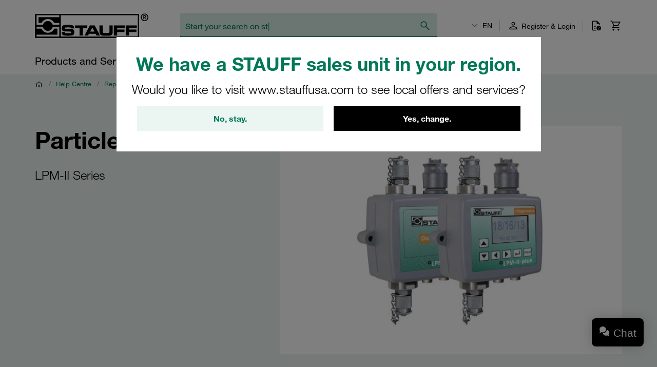

--- FILE ---
content_type: application/javascript
request_url: https://stauff.com/assets/c84a62dec4c21817be77a0eadb03d031ab56503c/default/js/stauff_platform.search-form.js
body_size: 11405
content:
"use strict";(self.webpackJsonp_stauff_platform=self.webpackJsonp_stauff_platform||[]).push([[1858],{87507:(t,e,n)=>{n.r(e),n.d(e,{default:()=>i});var o=n(98486);class i extends o.default{readyCallback(){}init(){super.init()}}},92294:(t,e,n)=>{n.r(e),n.d(e,{default:()=>i});var o=n(98486);class i extends o.default{readyCallback(){}init(){super.init()}}},26143:(t,e,n)=>{n.r(e),n.d(e,{default:()=>r});var o=n(98486),i=n(15912);class r extends o.default{readyCallback(){}init(){window.onload=()=>{(0,i.skipClicked)()||((0,i.setSkipClick)("1"),this.showOnboarding())},super.init()}showOnboarding(){(0,o.onboardingInit)(),document.querySelector(".onboarding-anonymous-user-pdp")&&this.introJsEntity.setOptions({highlightClass:"highlight-anonymous-user-pdp",tooltipPosition:"left",disableInteraction:!1})}}},98486:(t,e,n)=>{n.r(e),n.d(e,{default:()=>h,keyForCurrentStep:()=>c,keyForSteps:()=>u,localePrefixedCustomerId:()=>a,onboardingInit:()=>d,onboardingSteps:()=>l,removeFromLocalStorage:()=>g,retrieveFromLocalStorage:()=>f,saveToLocalStorage:()=>p,setLocalePrefixedCustomerId:()=>m,setOnboardingSteps:()=>b});var o=n(97337),i=n(61378),r=n(15912),s=!1,a="",l=[],c="key-for-current-step",u="key-for-steps";class h extends o.Z{constructor(){super(...arguments),this.onboardingConclusion=void 0,this.elementClasses=[],this.introJsEntity=void 0}readyCallback(){}init(){var t;h.sharedContext=this,l=[];var e=this.getAttribute("element-class");this.elementClasses=e?JSON.parse(e):[];for(var n=1;n<=this.elementClasses.length;n++){var o,i,s=this.elementClasses[n-1],d=f(a);null===d&&(d=JSON.stringify({}));var g=document.querySelector(s),m={title:null==(o=document.querySelector("."+this.name+"__step-"+n+"__title"))?void 0:o.innerHTML,element:g,intro:null==(i=this.querySelector("."+this.name+"__step-"+n+"__intro"))?void 0:i.innerHTML};m.title&&m.element&&m.intro&&l.push(m)}if(this){a=this.getAttribute("locale-prefixed-customer-id")||"",(0,r.saveStepCount)(null!=(t=this.getAttribute("step-count"))?t:"");for(var b=JSON.parse(JSON.stringify({})),v=1;v<=this.elementClasses.length;v++){var y=this.elementClasses[v-1];b[y.substring(y.lastIndexOf("__")+2)]=0}if(p((0,r.getLocalStorageKey)(u),JSON.stringify(b)),null===f(a)&&p(a,JSON.stringify(b)),function(){var t=f(a),e=f((0,r.getLocalStorageKey)(u));if(null===t||null===e)return!1;var n=Object.keys(JSON.parse(t)),o=Object.keys(JSON.parse(e));return!(n.length===o.length&&n.every(((t,e)=>t===o[e])))}()&&!(0,r.isFirstTimeOnboarding)())if(function(t,e){var n=document.querySelector(".onboarding-intro__title"),o=document.querySelector(".onboarding-intro__description");n&&(n.textContent=t);o&&(o.innerHTML=e)}(this.getAttribute("new-feature-title"),this.getAttribute("new-feature-body")),(0,r.skipClicked)())(0,r.setSkipClick)("0"),p((0,r.getLocalStorageKey)(c),b[0]);else{var w=JSON.parse(f(a)),_=Object.keys(b).filter((t=>!w.hasOwnProperty(t)));p((0,r.getLocalStorageKey)(c),_.length>0?_[0]:Object.keys(b)[0])}!function(){var t=JSON.parse(f(a)),e=JSON.parse(f((0,r.getLocalStorageKey)(u))),n={};for(var o in e)t.hasOwnProperty(o)?n[o]=t[o]:n[o]=0;p(a,JSON.stringify(n))}()}else console.warn("OnboardingBody.sharedContext is not set.")}initIntroJS(t){this.introJsEntity=(0,i.Z)();var e=l;this.introJsEntity.setOptions({steps:e,tooltipClass:"customTooltip",prevLabel:this.getAttribute("previous-text"),nextLabel:this.getAttribute("next-text"),doneLabel:this.getAttribute("done-text"),showBullets:e.length>1,showButtons:e.length>1,scrollToElement:!0,disableInteraction:!0,scrollTo:"tooltip",tooltipPosition:"right"}),this.introJsEntity.onafterchange((t=>{var e;!function(t){var e=f(a);null===e&&(e=JSON.stringify({}));var n=JSON.parse(e);n[t]=1;var o=Object.keys(n),i=o.indexOf(t);if(-1!==i)for(var s=i+1;s<o.length;s++)n[o[s]]=0;p(a,JSON.stringify(n)),p((0,r.getLocalStorageKey)(c),t)}((e=t.className,e.substring(e.lastIndexOf("__")+2).replace(" introjs-showElement introjs-relativePosition","")))})),this.introJsEntity.oncomplete((()=>{var t;s&&(s=!1,(0,r.setSkipClick)("1"),(t=document.querySelector(".onboarding-conclusion"))&&t.classList.add("onboarding-overview--active"))})),this.introJsEntity.onbeforeexit(((t,e)=>(s&&(s=!1),!0))),this.introJsEntity.goToStepNumber(t).then((t=>{t.start().then((()=>{})),s=!0,this.disableCarouselDotsClick()}))}disableCarouselDotsClick(){document.querySelectorAll(".customTooltip .introjs-bullets ul li").forEach((t=>{var e=t;e.style.pointerEvents="none",e.style.cursor="default",e.addEventListener("click",(t=>{t.stopPropagation(),t.preventDefault()}))}))}getLastStepNum(){var t=f(a);if(!t)return-1;for(var e=JSON.parse(t),n=Object.keys(e),o=0;o<n.length;o++)if(0===e[n[o]])return o;return n.length>0?n.length:-1}}function d(){var t=h.sharedContext;t?t.initIntroJS(t.getLastStepNum()):console.warn("OnboardingBody.sharedContext is not set.")}function p(t,e){console.log("saving "+t),localStorage.setItem(t,e)}function f(t){return console.log("retrieving "+t),localStorage.getItem(t)}function g(t){console.log("removing "+t),localStorage.removeItem(t)}function m(t){a=t}function b(t){l=t}h.sharedContext=void 0,h.position="right"},47187:(t,e,n)=>{n.r(e),n.d(e,{default:()=>s,showOnboarding:()=>a});var o=n(75514),i=n(15912),r=n(98486);class s extends o.default{constructor(){super(...arguments),this.skipButton=void 0,this.showButton=void 0}init(){var t=""===r.localePrefixedCustomerId?this.getAttribute("customer-id"):r.localePrefixedCustomerId;(0,r.setLocalePrefixedCustomerId)(t),this.skipButton=this.querySelector(".onboarding-overview__skip-button"),this.showButton=this.querySelector(".onboarding-overview__show-button"),this.mapChildEvents(),super.init(),(0,i.skipClicked)()||"show"!==this.getAttribute("onboarding-visibility")||this.showIntroOverlay()}showIntroOverlay(){super.showOverlay()}mapChildEvents(){this.skipButton&&this.skipButton.addEventListener("click",(()=>this.skipHandler())),this.showButton&&this.showButton.addEventListener("click",(()=>this.showHandler()))}closeHandler(){this.classList.remove("onboarding-overview--active")}skipHandler(){this.closeHandler(),(0,i.setSkipClick)("1")}showHandler(){this.closeHandler(),a()}readyCallback(){}}function a(){(0,r.onboardingInit)(),(0,i.isFirstTimeOnboarding)()&&(0,i.setFirstTimeOnboarding)()}},75514:(t,e,n)=>{n.r(e),n.d(e,{default:()=>i});var o=n(97337);class i extends o.Z{constructor(){super(...arguments),this.closeTrigger=void 0,this.close=void 0}init(){this.closeTrigger=this.querySelector(".onboarding-overview__close-trigger"),this.close=this.querySelector(".onboarding-overview__icon"),this.mapEvents()}mapEvents(){this.closeTrigger&&this.closeTrigger.addEventListener("click",(()=>this.closeHandler())),this.close&&this.close.addEventListener("click",(()=>this.closeHandler()))}closeHandler(){this.classList.remove("onboarding-overview--active")}showOverlay(){this.classList.add("onboarding-overview--active")}readyCallback(){}}},15912:(t,e,n)=>{n.r(e),n.d(e,{default:()=>u,getLocalStorageKey:()=>b,getStepCount:()=>m,isFirstTimeOnboarding:()=>f,keyForFirstTimeOnboarding:()=>c,keyForSkipClick:()=>a,keyForStepCount:()=>l,saveStepCount:()=>d,setFirstTimeOnboarding:()=>p,setSkipClick:()=>h,skipClicked:()=>g});var o,i=n(97337),r=n(98486),s=n(47187),a="key-for-skip-click",l="key-for-step-count",c="key-for-first-time-visit";o=localStorage.setItem,localStorage.setItem=function(t,e){var n=new Event("localStorageChange");n.key=t,n.newValue=e,document.dispatchEvent(n),o.apply(this,arguments)};class u extends i.Z{constructor(){super(...arguments),this.link=void 0,this.progressBarProgressElement=void 0,this.totalSteps=3,this.progress=3,this.currentStep=void 0}init(){if("show"===this.getAttribute("onboarding-visibility")){var t=document.querySelector(".onboarding-process .onboarding-process--hide");t&&(t.style.visibility="visible")}this.link=this.querySelector("."+this.name+"__link"),this.mapEvents(),window.addEventListener("load",(()=>this.calculateAndSetProgress())),document.addEventListener("localStorageChange",(t=>this.handleCustomStorageChange(t)))}readyCallback(){}calculateAndSetProgress(){this.progressBarProgressElement=this.querySelector("."+this.name+" .progress-bar__progress"),this.currentStep=(0,r.retrieveFromLocalStorage)(b(r.keyForCurrentStep)),this.totalSteps=m(),this.updateProgress()}updateProgress(){if(this.progressBarProgressElement)if(f())this.link.innerText=this.getAttribute("onboarding-start-text"),this.progressBarProgressElement.value=0;else{var t=(0,r.retrieveFromLocalStorage)(r.localePrefixedCustomerId);null===t&&(t=JSON.stringify({}));var e=JSON.parse(t),n=Object.keys(e).indexOf(this.currentStep);-1!==n&&(this.progress=(n+1)/r.onboardingSteps.length*100),100===this.progress?this.link.innerText=this.getAttribute("onboarding-restart-text"):this.link.innerText=this.getAttribute("onboarding-continue-text"),this.progressBarProgressElement.value=this.progress}}handleCustomStorageChange(t){t.key===b(r.keyForCurrentStep)&&(this.currentStep=t.newValue,this.updateProgress())}mapEvents(){this.link&&this.link.addEventListener("click",(()=>{if(100===this.progress){var t=JSON.parse((0,r.retrieveFromLocalStorage)(r.localePrefixedCustomerId));Object.keys(t).forEach(((e,n)=>{0===n?(t[e]=1,(0,r.removeFromLocalStorage)(b(c)),(0,r.saveToLocalStorage)(b(r.keyForCurrentStep),e)):t[e]=0})),(0,r.saveToLocalStorage)(r.localePrefixedCustomerId,JSON.stringify(t))}this.link.innerText===this.getAttribute("onboarding-continue-text")?(0,s.showOnboarding)():this.showOnboardingIntro()}))}showOnboardingIntro(){var t=document.querySelector(".onboarding-intro");t&&t.classList.add("onboarding-overview--active")}}function h(t){(0,r.saveToLocalStorage)(b(a),t)}function d(t){(0,r.saveToLocalStorage)(b(l),t)}function p(){(0,r.saveToLocalStorage)(b(c),"1")}function f(){return null===(0,r.retrieveFromLocalStorage)(b(c))}function g(){return"1"===(0,r.retrieveFromLocalStorage)(b(a))}function m(){var t,e=(0,r.retrieveFromLocalStorage)(r.localePrefixedCustomerId);if(!e)return 0;try{t=JSON.parse(e)}catch(t){return 0}return Object.keys(t).length}function b(t){return r.localePrefixedCustomerId+"-"+t}},619:(t,e,n)=>{n.r(e),n.d(e,{default:()=>r});var o=n(97337);class i{constructor(t){this.value=void 0,this.value=t}}class r extends o.Z{constructor(){super(...arguments),this.input=void 0,this.placeholders=void 0,this.timeout=void 0}readyCallback(){}init(){this.input=this.findSearchInputElement(),this.input&&(this.placeholders=this.getAllPlaceholders(),this.placeholders.length>0?this.initializeAnimation():this.initializeWithoutAnimation())}findSearchInputElement(){var t=this.getElementsByTagName("input");return Array.from(t).find((t=>"q"==t.name))}initializeWithoutAnimation(){this.showMainPlaceholder(),this.input.addEventListener("focus",(()=>{this.clearPlaceholder()})),this.input.addEventListener("blur",(()=>{this.isInputEmpty()&&this.showMainPlaceholder()}))}initializeAnimation(){window.addEventListener("load",(()=>{this.isInputEmpty()&&this.startAnimationForNextPlaceholder()})),window.addEventListener("blur",(()=>{this.stopAnimation(),this.showMainPlaceholder()})),window.addEventListener("focus",(()=>{this.isInputEmpty()&&!this.timeout&&this.startAnimationForNextPlaceholder()})),this.input.addEventListener("focus",(()=>{this.stopAnimation(),this.clearPlaceholder()})),this.input.addEventListener("blur",(()=>{this.isInputEmpty()&&this.startAnimationForNextPlaceholder()}))}startAnimationForNextPlaceholder(){this.animatePlaceholder(this.getNextPlaceholder())}stopAnimation(){this.timeout&&(clearTimeout(this.timeout),this.timeout=null)}animatePlaceholder(t){this.animateCharacterTyping([],[...t.value])}animateCharacterTyping(t,e){e.length?(t.push(e.shift()),this.timeout=setTimeout((()=>{this.setPlaceholder(t.join(""),e.length>0),this.animateCharacterTyping(t,e)}),70)):this.timeout=setTimeout((()=>{this.animateCharacterErasing(t)}),1e3)}animateCharacterErasing(t){t.length?(t.pop(),this.timeout=setTimeout((()=>{this.setPlaceholder(t.join(""),t.length>0),this.animateCharacterErasing(t)}),30)):this.startAnimationForNextPlaceholder()}setPlaceholder(t,e){void 0===e&&(e=!1),this.input.setAttribute("placeholder",e?t+"|":t)}clearPlaceholder(){this.input.removeAttribute("placeholder")}showMainPlaceholder(){this.setPlaceholder(this.getMainPlaceholder().value)}isInputEmpty(){return""===this.input.value}getAllPlaceholders(){return JSON.parse(this.dataset.animatedPlaceholders).map((t=>new i(t)))}getMainPlaceholder(){return new i(this.dataset.mainPlaceholder)}getNextPlaceholder(){var t=this.placeholders.shift();return this.placeholders.push(t),t}}},61378:(t,e,n)=>{
/*!
 * Intro.js v7.2.0
 * https://introjs.com
 *
 * Copyright (C) 2012-2023 Afshin Mehrabani (@afshinmeh).
 * https://introjs.com
 *
 * Date: Mon, 14 Aug 2023 19:47:14 GMT
 */
function o(t){return(o="function"==typeof Symbol&&"symbol"==typeof Symbol.iterator?function(t){return typeof t}:function(t){return t&&"function"==typeof Symbol&&t.constructor===Symbol&&t!==Symbol.prototype?"symbol":typeof t})(t)}function i(t,e,n,o){return new(n||(n=Promise))((function(i,r){function s(t){try{l(o.next(t))}catch(t){r(t)}}function a(t){try{l(o.throw(t))}catch(t){r(t)}}function l(t){var e;t.done?i(t.value):(e=t.value,e instanceof n?e:new n((function(t){t(e)}))).then(s,a)}l((o=o.apply(t,e||[])).next())}))}function r(t,e){var n,o,i,r,s={label:0,sent:function(){if(1&i[0])throw i[1];return i[1]},trys:[],ops:[]};return r={next:a(0),throw:a(1),return:a(2)},"function"==typeof Symbol&&(r[Symbol.iterator]=function(){return this}),r;function a(a){return function(l){return function(a){if(n)throw new TypeError("Generator is already executing.");for(;r&&(r=0,a[0]&&(s=0)),s;)try{if(n=1,o&&(i=2&a[0]?o.return:a[0]?o.throw||((i=o.return)&&i.call(o),0):o.next)&&!(i=i.call(o,a[1])).done)return i;switch(o=0,i&&(a=[2&a[0],i.value]),a[0]){case 0:case 1:i=a;break;case 4:return s.label++,{value:a[1],done:!1};case 5:s.label++,o=a[1],a=[0];continue;case 7:a=s.ops.pop(),s.trys.pop();continue;default:if(!((i=(i=s.trys).length>0&&i[i.length-1])||6!==a[0]&&2!==a[0])){s=0;continue}if(3===a[0]&&(!i||a[1]>i[0]&&a[1]<i[3])){s.label=a[1];break}if(6===a[0]&&s.label<i[1]){s.label=i[1],i=a;break}if(i&&s.label<i[2]){s.label=i[2],s.ops.push(a);break}i[2]&&s.ops.pop(),s.trys.pop();continue}a=e.call(t,s)}catch(t){a=[6,t],o=0}finally{n=i=0}if(5&a[0])throw a[1];return{value:a[0]?a[1]:void 0,done:!0}}([a,l])}}}function s(t,e,n){var o,i=((o={})[t]=e,o.path="/",o.expires=void 0,o);if(n){var r=new Date;r.setTime(r.getTime()+24*n*60*60*1e3),i.expires=r.toUTCString()}var s=[];for(var l in i)s.push("".concat(l,"=").concat(i[l]));return document.cookie=s.join("; "),a(t)}function a(t){return(e={},document.cookie.split(";").forEach((function(t){var n=t.split("="),o=n[0],i=n[1];e[o.trim()]=i})),e)[t];var e}n.d(e,{Z:()=>st}),"function"==typeof SuppressedError&&SuppressedError;var l,c=(l={},function(t,e){return void 0===e&&(e="introjs-stamp"),l[e]=l[e]||0,void 0===t[e]&&(t[e]=l[e]++),t[e]}),u=new(function(){function t(){this.events_key="introjs_event"}return t.prototype._id=function(t,e,n){return t+c(e)+(n?"_".concat(c(n)):"")},t.prototype.on=function(t,e,n,o,i){var r=this._id(e,n,o),s=function(e){return n(o||t,e||window.event)};"addEventListener"in t?t.addEventListener(e,s,i):"attachEvent"in t&&t.attachEvent("on".concat(e),s),t[this.events_key]=t[this.events_key]||{},t[this.events_key][r]=s},t.prototype.off=function(t,e,n,o,i){var r=this._id(e,n,o),s=t[this.events_key]&&t[this.events_key][r];s&&("removeEventListener"in t?t.removeEventListener(e,s,i):"detachEvent"in t&&t.detachEvent("on".concat(e),s),t[this.events_key][r]=null)},t}()),h=function(t){return"function"==typeof t};function d(t,e){if(t instanceof SVGElement){var n=t.getAttribute("class")||"";n.match(e)||t.setAttribute("class","".concat(n," ").concat(e))}else if(void 0!==t.classList)for(var o=0,i=e.split(" ");o<i.length;o++){var r=i[o];t.classList.add(r)}else t.className.match(e)||(t.className+=" ".concat(e))}function p(t,e){var n="";return"currentStyle"in t?n=t.currentStyle[e]:document.defaultView&&document.defaultView.getComputedStyle&&(n=document.defaultView.getComputedStyle(t,null).getPropertyValue(e)),n&&n.toLowerCase?n.toLowerCase():n}function f(t,e){if(t){var n=function(t){var e=window.getComputedStyle(t),n="absolute"===e.position,o=/(auto|scroll)/;if("fixed"===e.position)return document.body;for(var i=t;i=i.parentElement;)if(e=window.getComputedStyle(i),(!n||"static"!==e.position)&&o.test(e.overflow+e.overflowY+e.overflowX))return i;return document.body}(e);n!==document.body&&(n.scrollTop=e.offsetTop-n.offsetTop)}}function g(){if(void 0!==window.innerWidth)return{width:window.innerWidth,height:window.innerHeight};var t=document.documentElement;return{width:t.clientWidth,height:t.clientHeight}}function m(t,e,n,o,i){var r;if("off"!==e&&t&&(r="tooltip"===e?i.getBoundingClientRect():o.getBoundingClientRect(),!function(t){var e=t.getBoundingClientRect();return e.top>=0&&e.left>=0&&e.bottom+80<=window.innerHeight&&e.right<=window.innerWidth}(o))){var s=g().height;r.bottom-(r.bottom-r.top)<0||o.clientHeight>s?window.scrollBy(0,r.top-(s/2-r.height/2)-n):window.scrollBy(0,r.top-(s/2-r.height/2)+n)}}function b(t){t.setAttribute("role","button"),t.tabIndex=0}function v(t){var e=t.parentElement;return!(!e||"HTML"===e.nodeName)&&("fixed"===p(t,"position")||v(e))}function y(t,e){var n=document.body,o=document.documentElement,i=window.pageYOffset||o.scrollTop||n.scrollTop,r=window.pageXOffset||o.scrollLeft||n.scrollLeft;e=e||n;var s=t.getBoundingClientRect(),a=e.getBoundingClientRect(),l=p(e,"position"),c={width:s.width,height:s.height};return"body"!==e.tagName.toLowerCase()&&"relative"===l||"sticky"===l?Object.assign(c,{top:s.top-a.top,left:s.left-a.left}):v(t)?Object.assign(c,{top:s.top,left:s.left}):Object.assign(c,{top:s.top+i,left:s.left+r})}function w(t,e){if(t instanceof SVGElement){var n=t.getAttribute("class")||"";t.setAttribute("class",n.replace(e,"").replace(/^\s+|\s+$/g,""))}else t.className=t.className.replace(e,"").replace(/^\s+|\s+$/g,"")}function _(t,e){var n="";if(t.style.cssText&&(n+=t.style.cssText),"string"==typeof e)n+=e;else for(var o in e)n+="".concat(o,":").concat(e[o],";");t.style.cssText=n}function S(t,e,n){if(n&&e){var o=y(e.element,t._targetElement),i=t._options.helperElementPadding;e.element instanceof Element&&v(e.element)?d(n,"introjs-fixedTooltip"):w(n,"introjs-fixedTooltip"),"floating"===e.position&&(i=0),_(n,{width:"".concat(o.width+i,"px"),height:"".concat(o.height+i,"px"),top:"".concat(o.top-i/2,"px"),left:"".concat(o.left-i/2,"px")})}}function C(t,e,n,o,i){return t.left+e+n.width>o.width?(i.style.left="".concat(o.width-n.width-t.left,"px"),!1):(i.style.left="".concat(e,"px"),!0)}function k(t,e,n,o){return t.left+t.width-e-n.width<0?(o.style.left="".concat(-t.left,"px"),!1):(o.style.right="".concat(e,"px"),!0)}function x(t,e){t.includes(e)&&t.splice(t.indexOf(e),1)}function A(t,e,n,o,i){if(void 0===i&&(i=!1),e){var r,s,a,l,c="";n.style.top="",n.style.right="",n.style.bottom="",n.style.left="",n.style.marginLeft="",n.style.marginTop="",o.style.display="inherit",c="string"==typeof e.tooltipClass?e.tooltipClass:t._options.tooltipClass,n.className=["introjs-tooltip",c].filter(Boolean).join(" "),n.setAttribute("role","dialog"),"floating"!==(l=e.position)&&t._options.autoPosition&&(l=function(t,e,n,o){var i=t.slice(),r=g(),s=y(n).height+10,a=y(n).width+20,l=e.getBoundingClientRect(),c="floating";if(l.bottom+s>r.height&&x(i,"bottom"),l.top-s<0&&x(i,"top"),l.right+a>r.width&&x(i,"right"),l.left-a<0&&x(i,"left"),o&&(o=o.split("-")[0]),i.length&&(c=i[0],i.includes(o)&&(c=o)),"top"===c||"bottom"===c){var u=void 0,h=[];"top"===c?(u="top-middle-aligned",h=["top-left-aligned","top-middle-aligned","top-right-aligned"]):(u="bottom-middle-aligned",h=["bottom-left-aligned","bottom-middle-aligned","bottom-right-aligned"]),c=function(t,e,n,o){var i=e/2,r=Math.min(n,window.screen.width);return r-t<e&&(x(o,"top-left-aligned"),x(o,"bottom-left-aligned")),(t<i||r-t<i)&&(x(o,"top-middle-aligned"),x(o,"bottom-middle-aligned")),t<e&&(x(o,"top-right-aligned"),x(o,"bottom-right-aligned")),o.length?o[0]:null}(l.left,a,r.width,h)||u}return c}(t._options.positionPrecedence,e.element,n,l)),s=y(e.element),r=y(n),a=g(),d(n,"introjs-".concat(l));var u=s.width/2-r.width/2;switch(l){case"top-right-aligned":o.className="introjs-arrow bottom-right";var h=0;k(s,h,r,n),n.style.bottom="".concat(s.height+20,"px");break;case"top-middle-aligned":o.className="introjs-arrow bottom-middle",i&&(u+=5),k(s,u,r,n)&&(n.style.right="",C(s,u,r,a,n)),n.style.bottom="".concat(s.height+20,"px");break;case"top-left-aligned":case"top":o.className="introjs-arrow bottom",C(s,i?0:15,r,a,n),n.style.bottom="".concat(s.height+20,"px");break;case"right":n.style.left="".concat(s.width+20,"px"),s.top+r.height>a.height?(o.className="introjs-arrow left-bottom",n.style.top="-".concat(r.height-s.height-20,"px")):o.className="introjs-arrow left";break;case"left":i||!0!==t._options.showStepNumbers||(n.style.top="15px"),s.top+r.height>a.height?(n.style.top="-".concat(r.height-s.height-20,"px"),o.className="introjs-arrow right-bottom"):o.className="introjs-arrow right",n.style.right="".concat(s.width+20,"px");break;case"floating":o.style.display="none",n.style.left="50%",n.style.top="50%",n.style.marginLeft="-".concat(r.width/2,"px"),n.style.marginTop="-".concat(r.height/2,"px");break;case"bottom-right-aligned":o.className="introjs-arrow top-right",k(s,h=0,r,n),n.style.top="".concat(s.height+20,"px");break;case"bottom-middle-aligned":o.className="introjs-arrow top-middle",i&&(u+=5),k(s,u,r,n)&&(n.style.right="",C(s,u,r,a,n)),n.style.top="".concat(s.height+20,"px");break;default:o.className="introjs-arrow top",C(s,0,r,a,n),n.style.top="".concat(s.height+20,"px")}}}function j(){for(var t=0,e=Array.from(document.querySelectorAll(".introjs-showElement"));t<e.length;t++)w(e[t],/introjs-[a-zA-Z]+/g)}function E(t,e){var n=document.createElement(t);e=e||{};var o=/^(?:role|data-|aria-)/;for(var i in e){var r=e[i];"style"===i&&"function"!=typeof r?_(n,r):"string"==typeof r&&i.match(o)?n.setAttribute(i,r):n[i]=r}return n}function N(t,e,n){if(void 0===n&&(n=!1),n){var o=e.style.opacity||"1";_(e,{opacity:"0"}),window.setTimeout((function(){_(e,{opacity:o})}),10)}t.appendChild(e)}function L(t,e){return(t+1)/e*100}function T(t,e){var n=E("div",{className:"introjs-bullets"});!1===t._options.showBullets&&(n.style.display="none");var o=E("ul");o.setAttribute("role","tablist");for(var i=function(){var e=this.getAttribute("data-step-number");null!=e&&t.goToStep(parseInt(e,10))},r=0;r<t._introItems.length;r++){var s=t._introItems[r].step,a=E("li"),l=E("a");a.setAttribute("role","presentation"),l.setAttribute("role","tab"),l.onclick=i,r===e.step-1&&(l.className="active"),b(l),l.innerHTML="&nbsp;",l.setAttribute("data-step-number",s.toString()),a.appendChild(l),o.appendChild(a)}return n.appendChild(o),n}function P(t,e,n){var o=t.querySelector(".introjs-progress .introjs-progressbar");if(o){var i=L(e,n);o.style.cssText="width:".concat(i,"%;"),o.setAttribute("aria-valuenow",i.toString())}}function I(t,e){return i(this,void 0,void 0,(function(){var n,o,s,a,l,c,u,g,v,y,w,C,k,x,I,O,q,F,J,M,R,D,z,V,K=this;return r(this,(function(Z){switch(Z.label){case 0:return h(t._introChangeCallback)?[4,t._introChangeCallback.call(t,e.element)]:[3,2];case 1:Z.sent(),Z.label=2;case 2:return n=document.querySelector(".introjs-helperLayer"),o=document.querySelector(".introjs-tooltipReferenceLayer"),s="introjs-helperLayer","string"==typeof e.highlightClass&&(s+=" ".concat(e.highlightClass)),"string"==typeof t._options.highlightClass&&(s+=" ".concat(t._options.highlightClass)),null!==n&&null!==o?(u=o.querySelector(".introjs-helperNumberLayer"),g=o.querySelector(".introjs-tooltiptext"),v=o.querySelector(".introjs-tooltip-title"),y=o.querySelector(".introjs-arrow"),w=o.querySelector(".introjs-tooltip"),c=o.querySelector(".introjs-skipbutton"),l=o.querySelector(".introjs-prevbutton"),a=o.querySelector(".introjs-nextbutton"),n.className=s,w.style.opacity="0",w.style.display="none",f(t._options.scrollToElement,e.element),S(t,e,n),S(t,e,o),j(),t._lastShowElementTimer&&window.clearTimeout(t._lastShowElementTimer),t._lastShowElementTimer=window.setTimeout((function(){null!==u&&(u.innerHTML="".concat(e.step," ").concat(t._options.stepNumbersOfLabel," ").concat(t._introItems.length)),g.innerHTML=e.intro||"",v.innerHTML=e.title||"",w.style.display="block",A(t,e,w,y),function(t,e,n){if(t){var o=e.querySelector(".introjs-bullets li > a.active"),i=e.querySelector('.introjs-bullets li > a[data-step-number="'.concat(n.step,'"]'));o&&i&&(o.className="",i.className="active")}}(t._options.showBullets,o,e),P(o,t._currentStep,t._introItems.length),w.style.opacity="1",(null!=a&&/introjs-donebutton/gi.test(a.className)||null!=a)&&a.focus(),m(t._options.scrollToElement,e.scrollTo,t._options.scrollPadding,e.element,g)}),350)):(C=E("div",{className:s}),k=E("div",{className:"introjs-tooltipReferenceLayer"}),x=E("div",{className:"introjs-arrow"}),I=E("div",{className:"introjs-tooltip"}),O=E("div",{className:"introjs-tooltiptext"}),q=E("div",{className:"introjs-tooltip-header"}),F=E("h1",{className:"introjs-tooltip-title"}),J=E("div"),_(C,{"box-shadow":"0 0 1px 2px rgba(33, 33, 33, 0.8), rgba(33, 33, 33, ".concat(t._options.overlayOpacity.toString(),") 0 0 0 5000px")}),f(t._options.scrollToElement,e.element),S(t,e,C),S(t,e,k),N(t._targetElement,C,!0),N(t._targetElement,k),O.innerHTML=e.intro,F.innerHTML=e.title,J.className="introjs-tooltipbuttons",!1===t._options.showButtons&&(J.style.display="none"),q.appendChild(F),I.appendChild(q),I.appendChild(O),t._options.dontShowAgain&&(M=E("div",{className:"introjs-dontShowAgain"}),(R=E("input",{type:"checkbox",id:"introjs-dontShowAgain",name:"introjs-dontShowAgain"})).onchange=function(e){t.setDontShowAgain(e.target.checked)},(D=E("label",{htmlFor:"introjs-dontShowAgain"})).innerText=t._options.dontShowAgainLabel,M.appendChild(R),M.appendChild(D),I.appendChild(M)),I.appendChild(T(t,e)),I.appendChild(function(t){var e=E("div");e.className="introjs-progress",!1===t._options.showProgress&&(e.style.display="none");var n=E("div",{className:"introjs-progressbar"});t._options.progressBarAdditionalClass&&(n.className+=" "+t._options.progressBarAdditionalClass);var o=L(t._currentStep,t._introItems.length);return n.setAttribute("role","progress"),n.setAttribute("aria-valuemin","0"),n.setAttribute("aria-valuemax","100"),n.setAttribute("aria-valuenow",o.toString()),n.style.cssText="width:".concat(o,"%;"),e.appendChild(n),e}(t)),z=E("div"),!0===t._options.showStepNumbers&&(z.className="introjs-helperNumberLayer",z.innerHTML="".concat(e.step," ").concat(t._options.stepNumbersOfLabel," ").concat(t._introItems.length),I.appendChild(z)),I.appendChild(x),k.appendChild(I),(a=E("a")).onclick=function(){return i(K,void 0,void 0,(function(){return r(this,(function(e){switch(e.label){case 0:return t._introItems.length-1===t._currentStep?[3,2]:[4,B(t)];case 1:return e.sent(),[3,6];case 2:return/introjs-donebutton/gi.test(a.className)?h(t._introCompleteCallback)?[4,t._introCompleteCallback.call(t,t._currentStep,"done")]:[3,4]:[3,6];case 3:e.sent(),e.label=4;case 4:return[4,nt(t,t._targetElement)];case 5:e.sent(),e.label=6;case 6:return[2]}}))}))},b(a),a.innerHTML=t._options.nextLabel,(l=E("a")).onclick=function(){return i(K,void 0,void 0,(function(){return r(this,(function(e){switch(e.label){case 0:return t._currentStep>0?[4,H(t)]:[3,2];case 1:e.sent(),e.label=2;case 2:return[2]}}))}))},b(l),l.innerHTML=t._options.prevLabel,b(c=E("a",{className:"introjs-skipbutton"})),c.innerHTML=t._options.skipLabel,c.onclick=function(){return i(K,void 0,void 0,(function(){return r(this,(function(e){switch(e.label){case 0:return t._introItems.length-1===t._currentStep&&h(t._introCompleteCallback)?[4,t._introCompleteCallback.call(t,t._currentStep,"skip")]:[3,2];case 1:e.sent(),e.label=2;case 2:return h(t._introSkipCallback)?[4,t._introSkipCallback.call(t,t._currentStep)]:[3,4];case 3:e.sent(),e.label=4;case 4:return[4,nt(t,t._targetElement)];case 5:return e.sent(),[2]}}))}))},q.appendChild(c),t._introItems.length>1&&J.appendChild(l),J.appendChild(a),I.appendChild(J),A(t,e,I,x),m(t._options.scrollToElement,e.scrollTo,t._options.scrollPadding,e.element,I)),(V=t._targetElement.querySelector(".introjs-disableInteraction"))&&V.parentNode&&V.parentNode.removeChild(V),e.disableInteraction&&function(t,e){var n=document.querySelector(".introjs-disableInteraction");null===n&&(n=E("div",{className:"introjs-disableInteraction"}),t._targetElement.appendChild(n)),S(t,e,n)}(t,e),0===t._currentStep&&t._introItems.length>1?(null!=a&&(a.className="".concat(t._options.buttonClass," introjs-nextbutton"),a.innerHTML=t._options.nextLabel),!0===t._options.hidePrev?(null!=l&&(l.className="".concat(t._options.buttonClass," introjs-prevbutton introjs-hidden")),null!=a&&d(a,"introjs-fullbutton")):null!=l&&(l.className="".concat(t._options.buttonClass," introjs-prevbutton introjs-disabled"))):t._introItems.length-1===t._currentStep||1===t._introItems.length?(null!=l&&(l.className="".concat(t._options.buttonClass," introjs-prevbutton")),!0===t._options.hideNext?(null!=a&&(a.className="".concat(t._options.buttonClass," introjs-nextbutton introjs-hidden")),null!=l&&d(l,"introjs-fullbutton")):null!=a&&(!0===t._options.nextToDone?(a.innerHTML=t._options.doneLabel,d(a,"".concat(t._options.buttonClass," introjs-nextbutton introjs-donebutton"))):a.className="".concat(t._options.buttonClass," introjs-nextbutton introjs-disabled"))):(null!=l&&(l.className="".concat(t._options.buttonClass," introjs-prevbutton")),null!=a&&(a.className="".concat(t._options.buttonClass," introjs-nextbutton"),a.innerHTML=t._options.nextLabel)),null!=l&&l.setAttribute("role","button"),null!=a&&a.setAttribute("role","button"),null!=c&&c.setAttribute("role","button"),null!=a&&a.focus(),function(t){d(t,"introjs-showElement");var e=p(t,"position");"absolute"!==e&&"relative"!==e&&"sticky"!==e&&"fixed"!==e&&d(t,"introjs-relativePosition")}(e.element),h(t._introAfterChangeCallback)?[4,t._introAfterChangeCallback.call(t,e.element)]:[3,4];case 3:Z.sent(),Z.label=4;case 4:return[2]}}))}))}function O(t,e){return i(this,void 0,void 0,(function(){return r(this,(function(n){switch(n.label){case 0:return t._currentStep=e-2,void 0===t._introItems?[3,2]:[4,B(t)];case 1:n.sent(),n.label=2;case 2:return[2]}}))}))}function q(t,e){return i(this,void 0,void 0,(function(){return r(this,(function(n){switch(n.label){case 0:return t._currentStepNumber=e,void 0===t._introItems?[3,2]:[4,B(t)];case 1:n.sent(),n.label=2;case 2:return[2]}}))}))}function B(t){return i(this,void 0,void 0,(function(){var e,n,o;return r(this,(function(i){switch(i.label){case 0:if(t._direction="forward",void 0!==t._currentStepNumber)for(e=0;e<t._introItems.length;e++)t._introItems[e].step===t._currentStepNumber&&(t._currentStep=e-1,t._currentStepNumber=void 0);return-1===t._currentStep?t._currentStep=0:++t._currentStep,n=t._introItems[t._currentStep],o=!0,h(t._introBeforeChangeCallback)?[4,t._introBeforeChangeCallback.call(t,n&&n.element,t._currentStep,t._direction)]:[3,2];case 1:o=i.sent(),i.label=2;case 2:return!1===o?(--t._currentStep,[2,!1]):t._introItems.length<=t._currentStep?h(t._introCompleteCallback)?[4,t._introCompleteCallback.call(t,t._currentStep,"end")]:[3,4]:[3,6];case 3:i.sent(),i.label=4;case 4:return[4,nt(t,t._targetElement)];case 5:return i.sent(),[2,!1];case 6:return[4,I(t,n)];case 7:return i.sent(),[2,!0]}}))}))}function H(t){return i(this,void 0,void 0,(function(){var e,n;return r(this,(function(o){switch(o.label){case 0:return t._direction="backward",t._currentStep<=0?[2,!1]:(--t._currentStep,e=t._introItems[t._currentStep],n=!0,h(t._introBeforeChangeCallback)?[4,t._introBeforeChangeCallback.call(t,e&&e.element,t._currentStep,t._direction)]:[3,2]);case 1:n=o.sent(),o.label=2;case 2:return!1===n?(++t._currentStep,[2,!1]):[4,I(t,e)];case 3:return o.sent(),[2,!0]}}))}))}function F(t,e){return i(this,void 0,void 0,(function(){var n,o;return r(this,(function(i){switch(i.label){case 0:return null===(n=void 0===e.code?e.which:e.code)&&(n=null===e.charCode?e.keyCode:e.charCode),"Escape"!==n&&27!==n||!0!==t._options.exitOnEsc?[3,2]:[4,nt(t,t._targetElement)];case 1:return i.sent(),[3,16];case 2:return"ArrowLeft"!==n&&37!==n?[3,4]:[4,H(t)];case 3:return i.sent(),[3,16];case 4:return"ArrowRight"!==n&&39!==n?[3,6]:[4,B(t)];case 5:return i.sent(),[3,16];case 6:return"Enter"!==n&&"NumpadEnter"!==n&&13!==n?[3,16]:(o=e.target||e.srcElement)&&o.className.match("introjs-prevbutton")?[4,H(t)]:[3,8];case 7:return i.sent(),[3,15];case 8:return o&&o.className.match("introjs-skipbutton")?t._introItems.length-1===t._currentStep&&h(t._introCompleteCallback)?[4,t._introCompleteCallback.call(t,t._currentStep,"skip")]:[3,10]:[3,12];case 9:i.sent(),i.label=10;case 10:return[4,nt(t,t._targetElement)];case 11:return i.sent(),[3,15];case 12:return o&&o.getAttribute("data-step-number")?(o.click(),[3,15]):[3,13];case 13:return[4,B(t)];case 14:i.sent(),i.label=15;case 15:e.preventDefault?e.preventDefault():e.returnValue=!1,i.label=16;case 16:return[2]}}))}))}function J(t){if(null===t||"object"!==o(t)||"nodeType"in t)return t;var e={};for(var n in t)"jQuery"in window&&t[n]instanceof window.jQuery?e[n]=t[n]:e[n]=J(t[n]);return e}function M(t){var e=document.querySelector(".introjs-hints");return e?Array.from(e.querySelectorAll(t)):[]}function R(t,e){return i(this,void 0,void 0,(function(){var n;return r(this,(function(o){switch(o.label){case 0:return n=M('.introjs-hint[data-step="'.concat(e,'"]'))[0],Q(),n&&d(n,"introjs-hidehint"),h(t._hintCloseCallback)?[4,t._hintCloseCallback.call(t,e)]:[3,2];case 1:o.sent(),o.label=2;case 2:return[2]}}))}))}function D(t){return i(this,void 0,void 0,(function(){var e,n,o,i,s;return r(this,(function(r){switch(r.label){case 0:e=M(".introjs-hint"),n=0,o=e,r.label=1;case 1:return n<o.length?(i=o[n],(s=i.getAttribute("data-step"))?[4,R(t,parseInt(s,10))]:[3,3]):[3,4];case 2:r.sent(),r.label=3;case 3:return n++,[3,1];case 4:return[2]}}))}))}function z(t){return i(this,void 0,void 0,(function(){var e,n,o,i,s;return r(this,(function(r){switch(r.label){case 0:if(!(e=M(".introjs-hint"))||!e.length)return[3,1];for(n=0,o=e;n<o.length;n++)i=o[n],(s=i.getAttribute("data-step"))&&V(parseInt(s,10));return[3,3];case 1:return[4,X(t,t._targetElement)];case 2:r.sent(),r.label=3;case 3:return[2]}}))}))}function V(t){var e=M('.introjs-hint[data-step="'.concat(t,'"]'))[0];e&&w(e,/introjs-hidehint/g)}function K(t){var e=M('.introjs-hint[data-step="'.concat(t,'"]'))[0];e&&e.parentNode&&e.parentNode.removeChild(e)}function Z(t){return i(this,void 0,void 0,(function(){var e,n,o,i,s,a,l;return r(this,(function(r){switch(r.label){case 0:for(null===(e=document.querySelector(".introjs-hints"))&&(e=E("div",{className:"introjs-hints"})),n=function(e){return function(n){var o=n||window.event;o&&o.stopPropagation&&o.stopPropagation(),o&&null!==o.cancelBubble&&(o.cancelBubble=!0),G(t,e)}},o=0;o<t._hintItems.length;o++){if(i=t._hintItems[o],document.querySelector('.introjs-hint[data-step="'.concat(o,'"]')))return[2];b(s=E("a",{className:"introjs-hint"})),s.onclick=n(o),i.hintAnimation||d(s,"introjs-hint-no-anim"),v(i.element)&&d(s,"introjs-fixedhint"),a=E("div",{className:"introjs-hint-dot"}),l=E("div",{className:"introjs-hint-pulse"}),s.appendChild(a),s.appendChild(l),s.setAttribute("data-step",o.toString()),i.hintTargetElement=i.element,i.element=s,W(i.hintPosition,s,i.hintTargetElement),e.appendChild(s)}return document.body.appendChild(e),h(t._hintsAddedCallback)?[4,t._hintsAddedCallback.call(t)]:[3,2];case 1:r.sent(),r.label=2;case 2:return t._options.hintAutoRefreshInterval>=0&&(t._hintsAutoRefreshFunction=(c=function(){return Y(t)},p=t._options.hintAutoRefreshInterval,function(){for(var t=[],e=0;e<arguments.length;e++)t[e]=arguments[e];window.clearTimeout(f),f=window.setTimeout((function(){c()}),p)}),u.on(window,"scroll",t._hintsAutoRefreshFunction,t,!0)),[2]}var c,p,f}))}))}function W(t,e,n){if(void 0!==n){var o=y(n),i=20,r=20;switch(t){default:case"top-left":e.style.left="".concat(o.left,"px"),e.style.top="".concat(o.top,"px");break;case"top-right":e.style.left="".concat(o.left+o.width-i,"px"),e.style.top="".concat(o.top,"px");break;case"bottom-left":e.style.left="".concat(o.left,"px"),e.style.top="".concat(o.top+o.height-r,"px");break;case"bottom-right":e.style.left="".concat(o.left+o.width-i,"px"),e.style.top="".concat(o.top+o.height-r,"px");break;case"middle-left":e.style.left="".concat(o.left,"px"),e.style.top="".concat(o.top+(o.height-r)/2,"px");break;case"middle-right":e.style.left="".concat(o.left+o.width-i,"px"),e.style.top="".concat(o.top+(o.height-r)/2,"px");break;case"middle-middle":e.style.left="".concat(o.left+(o.width-i)/2,"px"),e.style.top="".concat(o.top+(o.height-r)/2,"px");break;case"bottom-middle":e.style.left="".concat(o.left+(o.width-i)/2,"px"),e.style.top="".concat(o.top+o.height-r,"px");break;case"top-middle":e.style.left="".concat(o.left+(o.width-i)/2,"px"),e.style.top="".concat(o.top,"px")}}}function G(t,e){return i(this,void 0,void 0,(function(){var n,o,i,s,a,l,c,u,d,p,f;return r(this,(function(r){switch(r.label){case 0:return n=document.querySelector('.introjs-hint[data-step="'.concat(e,'"]')),o=t._hintItems[e],h(t._hintClickCallback)?[4,t._hintClickCallback.call(t,n,o,e)]:[3,2];case 1:r.sent(),r.label=2;case 2:return void 0!==(i=Q())&&parseInt(i,10)===e||(s=E("div",{className:"introjs-tooltip"}),a=E("div"),l=E("div"),c=E("div"),s.onclick=function(t){t.stopPropagation?t.stopPropagation():t.cancelBubble=!0},a.className="introjs-tooltiptext",(u=E("p")).innerHTML=o.hint||"",a.appendChild(u),t._options.hintShowButton&&((d=E("a")).className=t._options.buttonClass,d.setAttribute("role","button"),d.innerHTML=t._options.hintButtonLabel,d.onclick=function(){return R(t,e)},a.appendChild(d)),l.className="introjs-arrow",s.appendChild(l),s.appendChild(a),p=n.getAttribute("data-step")||"",t._currentStep=parseInt(p,10),f=t._hintItems[t._currentStep],c.className="introjs-tooltipReferenceLayer introjs-hintReference",c.setAttribute("data-step",p),S(t,f,c),c.appendChild(s),document.body.appendChild(c),A(t,f,s,l,!0)),[2]}}))}))}function Q(){var t=document.querySelector(".introjs-hintReference");if(t&&t.parentNode){var e=t.getAttribute("data-step");if(!e)return;return t.parentNode.removeChild(t),e}}function X(t,e){return i(this,void 0,void 0,(function(){var n,o,i,s,a,l,c,h,d,p;return r(this,(function(r){switch(r.label){case 0:if(t._hintItems=[],t._options.hints&&t._options.hints.length>0)for(n=0,o=t._options.hints;n<o.length;n++)i=o[n],"string"==typeof(s=J(i)).element&&(s.element=document.querySelector(s.element)),s.hintPosition=s.hintPosition||t._options.hintPosition,s.hintAnimation=s.hintAnimation||t._options.hintAnimation,null!==s.element&&t._hintItems.push(s);else{if(!(a=Array.from(e.querySelectorAll("*[data-hint]")))||!a.length)return[2,!1];for(l=0,c=a;l<c.length;l++)h=c[l],d=h.getAttribute("data-hint-animation"),p=t._options.hintAnimation,d&&(p="true"===d),t._hintItems.push({element:h,hint:h.getAttribute("data-hint")||"",hintPosition:h.getAttribute("data-hint-position")||t._options.hintPosition,hintAnimation:p,tooltipClass:h.getAttribute("data-tooltip-class")||void 0,position:h.getAttribute("data-position")||t._options.tooltipPosition})}return[4,Z(t)];case 1:return r.sent(),u.on(document,"click",Q,t,!1),u.on(window,"resize",Y,t,!0),[2,!0]}}))}))}function Y(t){for(var e=0,n=t._hintItems;e<n.length;e++){var o=n[e],i=o.hintTargetElement;W(o.hintPosition,o.element,i)}}function $(t,e){var n=Array.from(e.querySelectorAll("*[data-intro]")),o=[];if(t._options.steps&&t._options.steps.length)for(var i=0,r=t._options.steps;i<r.length;i++){var s=J(d=r[i]);if(s.step=o.length+1,s.title=s.title||"","string"==typeof s.element&&(s.element=document.querySelector(s.element)||void 0),void 0===s.element||null===s.element){var a=document.querySelector(".introjsFloatingElement");null===a&&(a=E("div",{className:"introjsFloatingElement"}),document.body.appendChild(a)),s.element=a,s.position="floating"}s.position=s.position||t._options.tooltipPosition,s.scrollTo=s.scrollTo||t._options.scrollTo,void 0===s.disableInteraction&&(s.disableInteraction=t._options.disableInteraction),null!==s.element&&o.push(s)}else{var l=void 0;if(n.length<1)return[];for(var c=0,u=n;c<u.length;c++){var h=u[c];if((!t._options.group||h.getAttribute("data-intro-group")===t._options.group)&&"none"!==h.style.display){var d=parseInt(h.getAttribute("data-step")||"",10);l=t._options.disableInteraction,h.hasAttribute("data-disable-interaction")&&(l=!!h.getAttribute("data-disable-interaction")),d>0&&(o[d-1]={step:d,element:h,title:h.getAttribute("data-title")||"",intro:h.getAttribute("data-intro")||"",tooltipClass:h.getAttribute("data-tooltip-class")||void 0,highlightClass:h.getAttribute("data-highlight-class")||void 0,position:h.getAttribute("data-position")||t._options.tooltipPosition,scrollTo:h.getAttribute("data-scroll-to")||t._options.scrollTo,disableInteraction:l})}}for(var p=0,f=0,g=n;f<g.length;f++)if(h=g[f],(!t._options.group||h.getAttribute("data-intro-group")===t._options.group)&&null===h.getAttribute("data-step")){for(;void 0!==o[p];)p++;l=h.hasAttribute("data-disable-interaction")?!!h.getAttribute("data-disable-interaction"):t._options.disableInteraction,o[p]={element:h,title:h.getAttribute("data-title")||"",intro:h.getAttribute("data-intro")||"",step:p+1,tooltipClass:h.getAttribute("data-tooltip-class")||void 0,highlightClass:h.getAttribute("data-highlight-class")||void 0,position:h.getAttribute("data-position")||t._options.tooltipPosition,scrollTo:h.getAttribute("data-scroll-to")||t._options.scrollTo,disableInteraction:l}}}for(var m=[],b=0;b<o.length;b++)o[b]&&m.push(o[b]);return(o=m).sort((function(t,e){return t.step-e.step})),o}function U(t,e){var n=t._currentStep;if(null!=n&&-1!=n){var o=t._introItems[n],i=document.querySelector(".introjs-tooltipReferenceLayer"),r=document.querySelector(".introjs-helperLayer"),s=document.querySelector(".introjs-disableInteraction");S(t,o,r),S(t,o,i),S(t,o,s),e&&(t._introItems=$(t,t._targetElement),function(t,e){if(t._options.showBullets){var n=document.querySelector(".introjs-bullets");n&&n.parentNode&&n.parentNode.replaceChild(T(t,e),n)}}(t,o),P(i,n,t._introItems.length));var a=document.querySelector(".introjs-arrow"),l=document.querySelector(".introjs-tooltip");return l&&a&&A(t,t._introItems[n],l,a),Y(t),t}}function tt(t){U(t)}function et(t,e){if(void 0===e&&(e=!1),t&&t.parentElement){var n=t.parentElement;e?(_(t,{opacity:"0"}),window.setTimeout((function(){try{n.removeChild(t)}catch(t){}}),500)):n.removeChild(t)}}function nt(t,e,n){return void 0===n&&(n=!1),i(this,void 0,void 0,(function(){var o,i,s,a;return r(this,(function(r){switch(r.label){case 0:return o=!0,void 0===t._introBeforeExitCallback?[3,2]:[4,t._introBeforeExitCallback.call(t,e)];case 1:o=r.sent(),r.label=2;case 2:if(!n&&!1===o)return[2];if((i=Array.from(e.querySelectorAll(".introjs-overlay")))&&i.length)for(s=0,a=i;s<a.length;s++)et(a[s]);return et(e.querySelector(".introjs-helperLayer"),!0),et(e.querySelector(".introjs-tooltipReferenceLayer")),et(e.querySelector(".introjs-disableInteraction")),et(document.querySelector(".introjsFloatingElement")),j(),u.off(window,"keydown",F,t,!0),u.off(window,"resize",tt,t,!0),h(t._introExitCallback)?[4,t._introExitCallback.call(t)]:[3,4];case 3:r.sent(),r.label=4;case 4:return t._currentStep=-1,[2]}}))}))}function ot(t,e){return i(this,void 0,void 0,(function(){var n;return r(this,(function(o){switch(o.label){case 0:return t.isActive()?h(t._introStartCallback)?[4,t._introStartCallback.call(t,e)]:[3,2]:[2,!1];case 1:o.sent(),o.label=2;case 2:return 0===(n=$(t,e)).length?[2,!1]:(t._introItems=n,function(t,e){var n=this,o=E("div",{className:"introjs-overlay"});_(o,{top:0,bottom:0,left:0,right:0,position:"fixed"}),e.appendChild(o),!0===t._options.exitOnOverlayClick&&(_(o,{cursor:"pointer"}),o.onclick=function(){return i(n,void 0,void 0,(function(){return r(this,(function(n){switch(n.label){case 0:return[4,nt(t,e)];case 1:return n.sent(),[2]}}))}))})}(t,e),[4,B(t)]);case 3:o.sent(),e.addEventListener,t._options.keyboardNavigation&&u.on(window,"keydown",F,t,!0),u.on(window,"resize",tt,t,!0),o.label=4;case 4:return[2,!1]}}))}))}function it(t,e,n){return t[e]=n,t}var rt=function(){function t(t){this._currentStep=-1,this._introItems=[],this._hintItems=[],this._targetElement=t,this._options={steps:[],hints:[],isActive:!0,nextLabel:"Next",prevLabel:"Back",skipLabel:"×",doneLabel:"Done",hidePrev:!1,hideNext:!1,nextToDone:!0,tooltipPosition:"bottom",tooltipClass:"",group:"",highlightClass:"",exitOnEsc:!0,exitOnOverlayClick:!0,showStepNumbers:!1,stepNumbersOfLabel:"of",keyboardNavigation:!0,showButtons:!0,showBullets:!0,showProgress:!1,scrollToElement:!0,scrollTo:"element",scrollPadding:30,overlayOpacity:.5,autoPosition:!0,positionPrecedence:["bottom","top","right","left"],disableInteraction:!1,dontShowAgain:!1,dontShowAgainLabel:"Don't show this again",dontShowAgainCookie:"introjs-dontShowAgain",dontShowAgainCookieDays:365,helperElementPadding:10,hintPosition:"top-middle",hintButtonLabel:"Got it",hintShowButton:!0,hintAutoRefreshInterval:10,hintAnimation:!0,buttonClass:"introjs-button",progressBarAdditionalClass:!1}}return t.prototype.isActive=function(){return(!this._options.dontShowAgain||""===(t=a(this._options.dontShowAgainCookie))||"true"!==t)&&this._options.isActive;var t},t.prototype.clone=function(){return new t(this._targetElement)},t.prototype.setOption=function(t,e){return this._options=it(this._options,t,e),this},t.prototype.setOptions=function(t){return this._options=function(t,e){for(var n=0,o=Object.entries(e);n<o.length;n++){var i=o[n];t=it(t,i[0],i[1])}return t}(this._options,t),this},t.prototype.start=function(){return i(this,void 0,void 0,(function(){return r(this,(function(t){switch(t.label){case 0:return[4,ot(this,this._targetElement)];case 1:return t.sent(),[2,this]}}))}))},t.prototype.goToStep=function(t){return i(this,void 0,void 0,(function(){return r(this,(function(e){switch(e.label){case 0:return[4,O(this,t)];case 1:return e.sent(),[2,this]}}))}))},t.prototype.addStep=function(t){return this._options.steps||(this._options.steps=[]),this._options.steps.push(t),this},t.prototype.addSteps=function(t){if(!t.length)return this;for(var e=0;e<t.length;e++)this.addStep(t[e]);return this},t.prototype.goToStepNumber=function(t){return i(this,void 0,void 0,(function(){return r(this,(function(e){switch(e.label){case 0:return[4,q(this,t)];case 1:return e.sent(),[2,this]}}))}))},t.prototype.nextStep=function(){return i(this,void 0,void 0,(function(){return r(this,(function(t){switch(t.label){case 0:return[4,B(this)];case 1:return t.sent(),[2,this]}}))}))},t.prototype.previousStep=function(){return i(this,void 0,void 0,(function(){return r(this,(function(t){switch(t.label){case 0:return[4,H(this)];case 1:return t.sent(),[2,this]}}))}))},t.prototype.currentStep=function(){return this._currentStep},t.prototype.exit=function(t){return i(this,void 0,void 0,(function(){return r(this,(function(e){switch(e.label){case 0:return[4,nt(this,this._targetElement,t)];case 1:return e.sent(),[2,this]}}))}))},t.prototype.refresh=function(t){return U(this,t),this},t.prototype.setDontShowAgain=function(t){return function(t,e){e?s(t._options.dontShowAgainCookie,"true",t._options.dontShowAgainCookieDays):s(t._options.dontShowAgainCookie,"",-1)}(this,t),this},t.prototype.onbeforechange=function(t){if(!h(t))throw new Error("Provided callback for onbeforechange was not a function");return this._introBeforeChangeCallback=t,this},t.prototype.onchange=function(t){if(!h(t))throw new Error("Provided callback for onchange was not a function.");return this._introChangeCallback=t,this},t.prototype.onafterchange=function(t){if(!h(t))throw new Error("Provided callback for onafterchange was not a function");return this._introAfterChangeCallback=t,this},t.prototype.oncomplete=function(t){if(!h(t))throw new Error("Provided callback for oncomplete was not a function.");return this._introCompleteCallback=t,this},t.prototype.onhintsadded=function(t){if(!h(t))throw new Error("Provided callback for onhintsadded was not a function.");return this._hintsAddedCallback=t,this},t.prototype.onhintclick=function(t){if(!h(t))throw new Error("Provided callback for onhintclick was not a function.");return this._hintClickCallback=t,this},t.prototype.onhintclose=function(t){if(!h(t))throw new Error("Provided callback for onhintclose was not a function.");return this._hintCloseCallback=t,this},t.prototype.onstart=function(t){if(!h(t))throw new Error("Provided callback for onstart was not a function.");return this._introStartCallback=t,this},t.prototype.onexit=function(t){if(!h(t))throw new Error("Provided callback for onexit was not a function.");return this._introExitCallback=t,this},t.prototype.onskip=function(t){if(!h(t))throw new Error("Provided callback for onskip was not a function.");return this._introSkipCallback=t,this},t.prototype.onbeforeexit=function(t){if(!h(t))throw new Error("Provided callback for onbeforeexit was not a function.");return this._introBeforeExitCallback=t,this},t.prototype.addHints=function(){return i(this,void 0,void 0,(function(){return r(this,(function(t){switch(t.label){case 0:return[4,X(this,this._targetElement)];case 1:return t.sent(),[2,this]}}))}))},t.prototype.hideHint=function(t){return i(this,void 0,void 0,(function(){return r(this,(function(e){switch(e.label){case 0:return[4,R(this,t)];case 1:return e.sent(),[2,this]}}))}))},t.prototype.hideHints=function(){return i(this,void 0,void 0,(function(){return r(this,(function(t){switch(t.label){case 0:return[4,D(this)];case 1:return t.sent(),[2,this]}}))}))},t.prototype.showHint=function(t){return V(t),this},t.prototype.showHints=function(){return i(this,void 0,void 0,(function(){return r(this,(function(t){switch(t.label){case 0:return[4,z(this)];case 1:return t.sent(),[2,this]}}))}))},t.prototype.removeHints=function(){return function(t){for(var e=0,n=M(".introjs-hint");e<n.length;e++){var o=n[e].getAttribute("data-step");o&&K(parseInt(o,10))}u.off(document,"click",Q,t,!1),u.off(window,"resize",Y,t,!0),t._hintsAutoRefreshFunction&&u.off(window,"scroll",t._hintsAutoRefreshFunction,t,!0)}(this),this},t.prototype.removeHint=function(t){return K(t),this},t.prototype.showHintDialog=function(t){return i(this,void 0,void 0,(function(){return r(this,(function(e){switch(e.label){case 0:return[4,G(this,t)];case 1:return e.sent(),[2,this]}}))}))},t}(),st=function t(e){var n;if("object"===o(e))n=new rt(e);else if("string"==typeof e){var i=document.querySelector(e);if(!i)throw new Error("There is no element with given selector.");n=new rt(i)}else n=new rt(document.body);return t.instances[c(n,"introjs-instance")]=n,n};st.version="7.2.0",st.instances={}}}]);

--- FILE ---
content_type: image/svg+xml
request_url: https://stauff.com/assets/c84a62dec4c21817be77a0eadb03d031ab56503c/default/images/stauff-slogan.svg
body_size: 2053
content:
<?xml version="1.0" encoding="utf-8"?>
<!-- Generator: Adobe Illustrator 27.2.0, SVG Export Plug-In . SVG Version: 6.00 Build 0)  -->
<svg version="1.1" id="Ebene_1" xmlns="http://www.w3.org/2000/svg" xmlns:xlink="http://www.w3.org/1999/xlink" x="0px" y="0px"
     viewBox="0 0 935.43 39.69" style="enable-background:new 0 0 935.43 39.69;" xml:space="preserve">
<style type="text/css">
	.st0{fill:#FFFFFF;}
</style>
    <g>
	<g>
		<g>
			<path class="st0" d="M93.83,0.5h18.79l23.5,29.48L135.83,0.5H147v38.78h-18.96l-23.15-29.19l0.29,29.19H93.83V0.5z"/>
            <path class="st0" d="M157.06,0.5h18.79l23.5,29.48L199.06,0.5h11.17v38.78h-18.96l-23.15-29.19l0.29,29.19h-11.34V0.5z"/>
            <path class="st0" d="M263.27,0.5v8.78h-31.35v6.69h29.55v7.67h-29.55v6.86h31.76v8.78h-43.39V0.5H263.27z"/>
            <path class="st0" d="M348.72,10.09h-17.27V0.5h46.36v9.59h-17.27v29.19h-11.81V10.09z"/>
            <g>
				<path class="st0" d="M311.43,28c-1.34,1.86-3.43,2.21-13.61,2.21c-8.9,0-10.82-0.23-12.39-1.51c-1.45-1.22-1.92-3.31-1.92-9.01
					c0-5.58,0.46-7.5,2.04-8.72c1.51-1.1,3.9-1.39,12.56-1.39c12.55,0,14.4,0.09,14.67,6.39h11.75c-0.05-2.26-0.15-3.88-0.3-4.88
					c-0.81-6.22-3.72-9.3-9.71-10.41c-2.73-0.47-6.17-0.58-17.33-0.58c-10.24,0-13.79,0.23-17.04,1.16
					c-4.36,1.28-6.63,3.49-7.74,7.62c-0.7,2.62-0.81,4.24-0.81,10.76c0,8.49,0.35,11.34,1.86,14.19c1.45,2.85,3.96,4.48,8.26,5.23
					c2.33,0.46,7.04,0.64,16.29,0.64c3.78,0,8.96-0.06,11.05-0.17c5.64-0.23,8.9-1.16,11.23-3.14c2.91-2.4,4.03-5.61,4.26-12.69
					h-11.82C312.54,25.88,312.16,27.07,311.43,28z"/>
			</g>
		</g>
        <g>
			<path class="st0" d="M405.1,0.5l11.28,29.54l10-29.54h14.25l9.71,29.54L461.98,0.5h11.98l-16.05,38.78h-15.82l-8.61-27.91
				l-9.02,27.91h-15.7L393.12,0.5H405.1z"/>
            <path class="st0" d="M481.47,0.5h11.81v38.78h-11.81V0.5z"/>
            <path class="st0" d="M518.06,10.09h-17.27V0.5h46.36v9.59h-17.27v29.19h-11.81V10.09z"/>
            <path class="st0" d="M554.64,0.5h11.81v14.36h26.87V0.5h11.81v38.78h-11.81V24.45h-26.87v14.83h-11.81V0.5z"/>
            <path class="st0" d="M635.82,26.89c0.12,2.67,0.41,3.31,1.8,3.84c0.87,0.35,4.19,0.58,7.91,0.58c13.67,0,15.3-0.41,15.3-3.6
				c0-1.57-0.76-2.73-1.98-3.14c-1.28-0.41-1.28-0.41-7.39-0.47h-10.7c-7.15,0-10.12-0.41-12.62-1.69c-2.79-1.45-3.1-4.53-3.1-9.83
				c0-6.98,1.01-9.94,6.59-11.28c3.14-0.81,7.68-1.11,16.17-1.11c13.61,0,16.75,0.35,19.54,2.15c2.68,1.8,3.55,4.19,3.55,10h-11.52
				c0-3.37-1.16-3.84-8.78-3.84c-3.78,0-8.84,0.12-10.7,0.23c-3.14,0.23-4.19,1.05-4.19,3.26c0,1.63,0.81,2.67,2.5,3.08
				c0.7,0.18,0.93,0.23,4.77,0.29h10.99c1.05,0,6.28,0.18,8.26,0.29c7.39,0.35,10.3,3.6,10.3,11.4c0,7.15-2.09,10.29-7.79,11.51
				c-2.91,0.64-8.67,0.99-17.1,0.99c-13.44,0-16.4-0.29-19.83-2.03c-2.38-1.16-2.64-4.13-2.64-8.72c0-0.35,0-1.11,0.06-1.92H635.82z
				"/>
            <path class="st0" d="M695.97,10.09h-17.27V0.5h46.36v9.59h-17.27v29.19h-11.81V10.09z"/>
            <path class="st0" d="M743.83,0.5h15.82l21.23,38.78h-12.91l-3.84-6.92h-25.01l-3.72,6.92h-13.38L743.83,0.5z M760,24.28
				l-8.38-15.47l-8.26,15.47H760z"/>
            <path class="st0" d="M797.41,0.5v16.86v2.33c0,4.24,0,4.36,0.18,5.41c0.58,4.36,2.5,5.23,11.34,5.23
				c8.84,0,11.28-0.23,12.74-1.34c1.16-0.87,1.74-2.56,1.8-5.52c0.06-0.87,0.06-0.87,0.06-5.17V0.5h11.81v20.35
				c0.12,9.59-0.7,12.44-4.13,15.52c-2.79,2.15-6.28,3.08-11.34,3.14c-1.8,0.06-2.85,0.06-5.18,0.06l-4.42,0.06
				c-10.93-0.06-13.09-0.17-15.94-0.93c-7.04-2.15-8.9-5.81-8.72-17.33V0.5H797.41z"/>
            <path class="st0" d="M845.1,0.5h41.18v8.78h-29.43v7.73h27.92v8.78h-27.92v13.49H845.1V0.5z"/>
            <path class="st0" d="M894.25,0.5h41.18v8.78H906v7.73h27.92v8.78H906v13.49h-11.75V0.5z"/>
		</g>
	</g>
        <g>
		<path class="st0" d="M41.35,28.74c-1.45,2.03-3.63,2.56-11.07,2.66c-1.16,0.02-2.46,0.02-3.92,0.02c-9.65,0-11.68-0.27-13.56-1.8
			c-1.82-1.53-2.38-3.91-2.38-10.19c0-5.49,0.36-8.23,2.51-9.9c1.86-1.36,4.42-1.67,13.73-1.67c1.04,0,2,0,2.9,0.01
			c0.14-0.51,0.3-1,0.48-1.47c0.05-0.13,0.11-0.25,0.17-0.38c0.14-0.34,0.29-0.67,0.45-0.99c0.08-0.16,0.17-0.3,0.26-0.45
			c0.16-0.27,0.32-0.53,0.5-0.78c0.1-0.14,0.21-0.29,0.31-0.42c0.19-0.24,0.39-0.47,0.6-0.69c0.11-0.12,0.22-0.24,0.34-0.36
			c0.26-0.24,0.53-0.47,0.82-0.69c0.09-0.07,0.17-0.15,0.26-0.21c0.39-0.28,0.8-0.54,1.24-0.78c0.12-0.06,0.24-0.12,0.36-0.18
			c0.27-0.14,0.53-0.28,0.82-0.4C33.66,0.02,30.32,0,25.69,0C15.05,0,11.45,0.24,8.19,1.18C3.94,2.42,1.88,4.45,0.81,8.41
			C0.12,11.01,0,12.65,0,19.37c0,8.76,0.36,11.57,1.82,14.33c1.4,2.74,3.76,4.21,7.9,4.94c2.32,0.46,7.19,0.65,16.82,0.65
			c4.09,0,9.35-0.06,11.47-0.18c1.16-0.05,2.19-0.12,3.16-0.23c2.31-0.25,4.13-0.69,5.62-1.35c0.89-0.4,1.66-0.88,2.34-1.46
			c1.77-1.46,2.78-3.2,3.37-5.82c0.38-1.68,0.61-3.81,0.71-6.61H42.9C42.71,26.19,42.26,27.58,41.35,28.74z"/>
            <path class="st0" d="M83.59,10.68l0-0.02c-0.79-6.03-3.49-8.92-9.31-10c-2.78-0.47-6.3-0.59-17.9-0.59
			c-6.93,0-10.67,0.11-13.32,0.39l-0.01,0c-1.19,0.13-2.21,0.3-3.2,0.53c-0.33,0.08-0.65,0.16-0.98,0.25
			c-4.24,1.24-6.31,3.27-7.37,7.24c-0.06,0.22-0.11,0.43-0.16,0.64c-0.43,1.76-0.58,3.34-0.63,6.79h10.5
			c0.23-3.43,0.9-5.13,2.41-6.31c1.63-1.19,3.87-1.55,10.04-1.65c1.1-0.02,2.31-0.02,3.69-0.02c15.21,0,16.36,0.26,16.36,11.32
			c0,5.14-0.24,7.74-1.68,9.55c-1.74,2.42-4.58,2.69-14.99,2.69c-1.01,0-1.92,0-2.76-0.01c-0.01,0.05-0.03,0.1-0.05,0.15
			c-0.04,0.15-0.09,0.29-0.13,0.44c-0.06,0.19-0.12,0.38-0.19,0.56c-0.05,0.14-0.1,0.28-0.16,0.41c-0.07,0.18-0.14,0.35-0.22,0.52
			c-0.06,0.13-0.12,0.26-0.18,0.38c-0.08,0.16-0.17,0.32-0.25,0.48c-0.07,0.12-0.13,0.24-0.2,0.35c-0.09,0.16-0.19,0.31-0.3,0.46
			c-0.07,0.11-0.15,0.22-0.22,0.32c-0.11,0.15-0.23,0.3-0.35,0.44c-0.08,0.1-0.15,0.19-0.23,0.29c-0.14,0.16-0.28,0.31-0.43,0.46
			c-0.07,0.08-0.14,0.15-0.22,0.23c-0.23,0.22-0.47,0.43-0.72,0.64c-0.34,0.29-0.7,0.55-1.08,0.8c-0.1,0.07-0.21,0.14-0.32,0.2
			c-0.33,0.21-0.68,0.4-1.05,0.58c-0.05,0.02-0.09,0.05-0.14,0.08c2.45,0.07,5.53,0.09,9.38,0.09c4.09,0,9.35-0.06,11.47-0.18
			c5.63-0.23,8.85-1.11,11.11-3.04c3.17-2.61,4.13-6.3,4.13-15.79C83.94,15.52,83.82,12.27,83.59,10.68z"/>
	</g>
</g>
</svg>


--- FILE ---
content_type: application/javascript
request_url: https://stauff.com/assets/c84a62dec4c21817be77a0eadb03d031ab56503c/default/js/stauff_platform.store-suggestion-dialog.js
body_size: 956
content:
"use strict";(self.webpackJsonp_stauff_platform=self.webpackJsonp_stauff_platform||[]).push([[1833],{86794:(e,t,i)=>{i.r(t),i.d(t,{default:()=>o});var n=i(97337),s=i(76489);class o extends n.Z{constructor(){super(...arguments),this.overlay=void 0,this.cancelButton=void 0,this.changeSiteButton=void 0,this.cookieLifetime=7776e3,this.cookieName="suggested-store-interaction"}readyCallback(){}init(){this.overlay=this.getElementsByClassName(this.jsName+"__overlay")[0],this.checkUserInteraction(),this.cancelButton=this.getElementsByClassName("cancel-button")[0],this.changeSiteButton=this.getElementsByClassName("switch-site-button")[0],this.cancelButton&&this.cancelButton.addEventListener("click",(e=>this.cancelAction(e))),this.changeSiteButton&&this.changeSiteButton.addEventListener("click",(e=>this.changeSiteAction(e)))}changeSiteAction(e){this.setUserInteractionCookie(),this.overlay.classList.add("is-hidden"),window.location.href=this.changeSiteButton.getAttribute("href")}cancelAction(e){this.setUserInteractionCookie(),this.overlay.classList.add("is-hidden")}checkUserInteraction(){s.parse(document.cookie)[this.cookieName]||this.overlay.classList.remove("is-hidden")}setUserInteractionCookie(){document.cookie=s.serialize(this.cookieName,"true",{maxAge:this.cookieLifetime,path:"/"})}}},76489:(e,t)=>{
/*!
 * cookie
 * Copyright(c) 2012-2014 Roman Shtylman
 * Copyright(c) 2015 Douglas Christopher Wilson
 * MIT Licensed
 */
t.parse=function(e,t){if("string"!=typeof e)throw new TypeError("argument str must be a string");for(var n={},o=t||{},r=e.split(s),c=o.decode||i,h=0;h<r.length;h++){var l=r[h],u=l.indexOf("=");if(!(u<0)){var d=l.substr(0,u).trim(),m=l.substr(++u,l.length).trim();'"'==m[0]&&(m=m.slice(1,-1)),null==n[d]&&(n[d]=a(m,c))}}return n},t.serialize=function(e,t,i){var s=i||{},a=s.encode||n;if("function"!=typeof a)throw new TypeError("option encode is invalid");if(!o.test(e))throw new TypeError("argument name is invalid");var r=a(t);if(r&&!o.test(r))throw new TypeError("argument val is invalid");var c=e+"="+r;if(null!=s.maxAge){var h=s.maxAge-0;if(isNaN(h)||!isFinite(h))throw new TypeError("option maxAge is invalid");c+="; Max-Age="+Math.floor(h)}if(s.domain){if(!o.test(s.domain))throw new TypeError("option domain is invalid");c+="; Domain="+s.domain}if(s.path){if(!o.test(s.path))throw new TypeError("option path is invalid");c+="; Path="+s.path}if(s.expires){if("function"!=typeof s.expires.toUTCString)throw new TypeError("option expires is invalid");c+="; Expires="+s.expires.toUTCString()}s.httpOnly&&(c+="; HttpOnly");s.secure&&(c+="; Secure");if(s.sameSite){switch("string"==typeof s.sameSite?s.sameSite.toLowerCase():s.sameSite){case!0:c+="; SameSite=Strict";break;case"lax":c+="; SameSite=Lax";break;case"strict":c+="; SameSite=Strict";break;case"none":c+="; SameSite=None";break;default:throw new TypeError("option sameSite is invalid")}}return c};var i=decodeURIComponent,n=encodeURIComponent,s=/; */,o=/^[\u0009\u0020-\u007e\u0080-\u00ff]+$/;function a(e,t){try{return t(e)}catch(t){return e}}}}]);